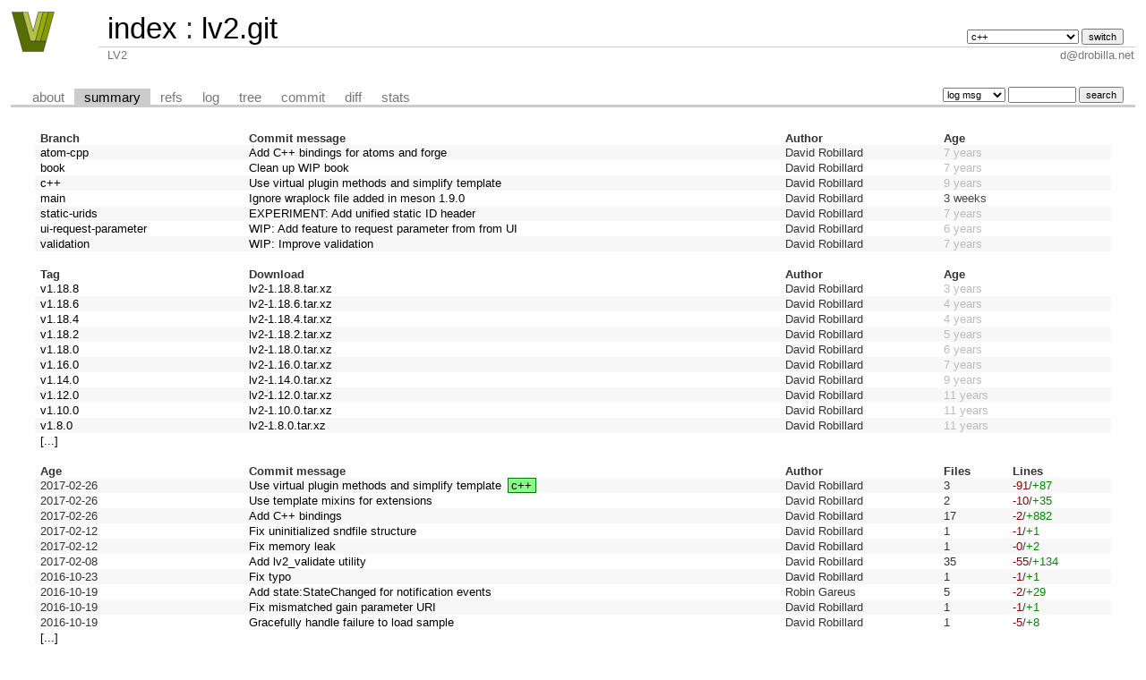

--- FILE ---
content_type: text/html; charset=UTF-8
request_url: https://lv2plug.in/git/cgit.cgi/lv2.git/?h=c%2B%2B
body_size: 2496
content:
<!DOCTYPE html>
<html lang='en'>
<head>
<title>lv2.git - LV2</title>
<meta name='generator' content='cgit v1.2.1'/>
<meta name='robots' content='index, nofollow'/>
<link rel='stylesheet' type='text/css' href='/git/cgit.css'/>
<link rel='shortcut icon' href='/images/favicon.png'/>
<link rel='alternate' title='Atom feed' href='https://lv2plug.in/git/cgit.cgi/lv2.git/atom/?h=c++' type='application/atom+xml'/>
<link rel='vcs-git' href='http://lv2plug.in/git/lv2.git' title='lv2.git Git repository'/>
</head>
<body>
<div id='cgit'><table id='header'>
<tr>
<td class='logo' rowspan='2'><a href='http://lv2plug.in'><img src='/images/logo.svg' alt='cgit logo'/></a></td>
<td class='main'><a href='/git/cgit.cgi/'>index</a> : <a title='lv2.git' href='/git/cgit.cgi/lv2.git/'>lv2.git</a></td><td class='form'><form method='get'>
<select name='h' onchange='this.form.submit();'>
<option value='atom-cpp'>atom-cpp</option>
<option value='book'>book</option>
<option value='c++' selected='selected'>c++</option>
<option value='main'>main</option>
<option value='static-urids'>static-urids</option>
<option value='ui-request-parameter'>ui-request-parameter</option>
<option value='validation'>validation</option>
</select> <input type='submit' value='switch'/></form></td></tr>
<tr><td class='sub'>LV2</td><td class='sub right'>d@drobilla.net</td></tr></table>
<table class='tabs'><tr><td>
<a href='/git/cgit.cgi/lv2.git/about/?h=c%2b%2b'>about</a><a class='active' href='/git/cgit.cgi/lv2.git/?h=c%2b%2b'>summary</a><a href='/git/cgit.cgi/lv2.git/refs/?h=c%2b%2b'>refs</a><a href='/git/cgit.cgi/lv2.git/log/?h=c%2b%2b'>log</a><a href='/git/cgit.cgi/lv2.git/tree/?h=c%2b%2b'>tree</a><a href='/git/cgit.cgi/lv2.git/commit/?h=c%2b%2b'>commit</a><a href='/git/cgit.cgi/lv2.git/diff/?h=c%2b%2b'>diff</a><a href='/git/cgit.cgi/lv2.git/stats/?h=c%2b%2b'>stats</a></td><td class='form'><form class='right' method='get' action='/git/cgit.cgi/lv2.git/log/'>
<input type='hidden' name='h' value='c++'/><select name='qt'>
<option value='grep'>log msg</option>
<option value='author'>author</option>
<option value='committer'>committer</option>
<option value='range'>range</option>
</select>
<input class='txt' type='search' size='10' name='q' value=''/>
<input type='submit' value='search'/>
</form>
</td></tr></table>
<div class='content'><table summary='repository info' class='list nowrap'><tr class='nohover'><th class='left'>Branch</th><th class='left'>Commit message</th><th class='left'>Author</th><th class='left' colspan='2'>Age</th></tr>
<tr><td><a href='/git/cgit.cgi/lv2.git/log/?h=atom-cpp'>atom-cpp</a></td><td><a href='/git/cgit.cgi/lv2.git/commit/?h=atom-cpp'>Add C++ bindings for atoms and forge</a></td><td>David Robillard</td><td colspan='2'><span class='age-years' title='2019-03-31 21:15:45 +0200'>7 years</span></td></tr>
<tr><td><a href='/git/cgit.cgi/lv2.git/log/?h=book'>book</a></td><td><a href='/git/cgit.cgi/lv2.git/commit/?h=book'>Clean up WIP book</a></td><td>David Robillard</td><td colspan='2'><span class='age-years' title='2019-03-18 18:10:47 +0100'>7 years</span></td></tr>
<tr><td><a href='/git/cgit.cgi/lv2.git/log/?h=c%2b%2b'>c++</a></td><td><a href='/git/cgit.cgi/lv2.git/commit/?h=c%2b%2b'>Use virtual plugin methods and simplify template</a></td><td>David Robillard</td><td colspan='2'><span class='age-years' title='2017-02-26 14:59:00 +0100'>9 years</span></td></tr>
<tr><td><a href='/git/cgit.cgi/lv2.git/log/'>main</a></td><td><a href='/git/cgit.cgi/lv2.git/commit/'>Ignore wraplock file added in meson 1.9.0</a></td><td>David Robillard</td><td colspan='2'><span class='age-weeks' title='2026-01-08 11:40:54 -0500'>3 weeks</span></td></tr>
<tr><td><a href='/git/cgit.cgi/lv2.git/log/?h=static-urids'>static-urids</a></td><td><a href='/git/cgit.cgi/lv2.git/commit/?h=static-urids'>EXPERIMENT: Add unified static ID header</a></td><td>David Robillard</td><td colspan='2'><span class='age-years' title='2019-03-31 16:13:25 +0200'>7 years</span></td></tr>
<tr><td><a href='/git/cgit.cgi/lv2.git/log/?h=ui-request-parameter'>ui-request-parameter</a></td><td><a href='/git/cgit.cgi/lv2.git/commit/?h=ui-request-parameter'>WIP: Add feature to request parameter from from UI</a></td><td>David Robillard</td><td colspan='2'><span class='age-years' title='2020-03-12 14:06:33 +0100'>6 years</span></td></tr>
<tr><td><a href='/git/cgit.cgi/lv2.git/log/?h=validation'>validation</a></td><td><a href='/git/cgit.cgi/lv2.git/commit/?h=validation'>WIP: Improve validation</a></td><td>David Robillard</td><td colspan='2'><span class='age-years' title='2018-10-27 17:15:24 +0200'>7 years</span></td></tr>
<tr class='nohover'><td colspan='5'>&nbsp;</td></tr><tr class='nohover'><th class='left'>Tag</th><th class='left'>Download</th><th class='left'>Author</th><th class='left' colspan='2'>Age</th></tr>
<tr><td><a href='/git/cgit.cgi/lv2.git/tag/?h=v1.18.8'>v1.18.8</a></td><td><a href='/git/cgit.cgi/lv2.git/snapshot/lv2-1.18.8.tar.xz'>lv2-1.18.8.tar.xz</a>&nbsp;&nbsp;</td><td>David Robillard</td><td colspan='2'><span class='age-years' title='2022-08-13 11:34:20 -0400'>3 years</span></td></tr>
<tr><td><a href='/git/cgit.cgi/lv2.git/tag/?h=v1.18.6'>v1.18.6</a></td><td><a href='/git/cgit.cgi/lv2.git/snapshot/lv2-1.18.6.tar.xz'>lv2-1.18.6.tar.xz</a>&nbsp;&nbsp;</td><td>David Robillard</td><td colspan='2'><span class='age-years' title='2022-07-18 19:29:11 -0400'>4 years</span></td></tr>
<tr><td><a href='/git/cgit.cgi/lv2.git/tag/?h=v1.18.4'>v1.18.4</a></td><td><a href='/git/cgit.cgi/lv2.git/snapshot/lv2-1.18.4.tar.xz'>lv2-1.18.4.tar.xz</a>&nbsp;&nbsp;</td><td>David Robillard</td><td colspan='2'><span class='age-years' title='2022-05-26 21:20:57 -0400'>4 years</span></td></tr>
<tr><td><a href='/git/cgit.cgi/lv2.git/tag/?h=v1.18.2'>v1.18.2</a></td><td><a href='/git/cgit.cgi/lv2.git/snapshot/lv2-1.18.2.tar.xz'>lv2-1.18.2.tar.xz</a>&nbsp;&nbsp;</td><td>David Robillard</td><td colspan='2'><span class='age-years' title='2021-01-07 22:11:57 +0100'>5 years</span></td></tr>
<tr><td><a href='/git/cgit.cgi/lv2.git/tag/?h=v1.18.0'>v1.18.0</a></td><td><a href='/git/cgit.cgi/lv2.git/snapshot/lv2-1.18.0.tar.xz'>lv2-1.18.0.tar.xz</a>&nbsp;&nbsp;</td><td>David Robillard</td><td colspan='2'><span class='age-years' title='2020-04-26 16:47:10 +0200'>6 years</span></td></tr>
<tr><td><a href='/git/cgit.cgi/lv2.git/tag/?h=v1.16.0'>v1.16.0</a></td><td><a href='/git/cgit.cgi/lv2.git/snapshot/lv2-1.16.0.tar.xz'>lv2-1.16.0.tar.xz</a>&nbsp;&nbsp;</td><td>David Robillard</td><td colspan='2'><span class='age-years' title='2019-02-03 17:09:14 +0100'>7 years</span></td></tr>
<tr><td><a href='/git/cgit.cgi/lv2.git/tag/?h=v1.14.0'>v1.14.0</a></td><td><a href='/git/cgit.cgi/lv2.git/snapshot/lv2-1.14.0.tar.xz'>lv2-1.14.0.tar.xz</a>&nbsp;&nbsp;</td><td>David Robillard</td><td colspan='2'><span class='age-years' title='2016-09-19 22:14:28 -0400'>9 years</span></td></tr>
<tr><td><a href='/git/cgit.cgi/lv2.git/tag/?h=v1.12.0'>v1.12.0</a></td><td><a href='/git/cgit.cgi/lv2.git/snapshot/lv2-1.12.0.tar.xz'>lv2-1.12.0.tar.xz</a>&nbsp;&nbsp;</td><td>David Robillard</td><td colspan='2'><span class='age-years' title='2015-04-07 23:11:25 +0000'>11 years</span></td></tr>
<tr><td><a href='/git/cgit.cgi/lv2.git/tag/?h=v1.10.0'>v1.10.0</a></td><td><a href='/git/cgit.cgi/lv2.git/snapshot/lv2-1.10.0.tar.xz'>lv2-1.10.0.tar.xz</a>&nbsp;&nbsp;</td><td>David Robillard</td><td colspan='2'><span class='age-years' title='2014-11-21 21:28:11 -0500'>11 years</span></td></tr>
<tr><td><a href='/git/cgit.cgi/lv2.git/tag/?h=v1.8.0'>v1.8.0</a></td><td><a href='/git/cgit.cgi/lv2.git/snapshot/lv2-1.8.0.tar.xz'>lv2-1.8.0.tar.xz</a>&nbsp;&nbsp;</td><td>David Robillard</td><td colspan='2'><span class='age-years' title='2014-11-21 21:27:44 -0500'>11 years</span></td></tr>
<tr class='nohover'><td colspan='5'><a href='/git/cgit.cgi/lv2.git/refs/tags?h=c%2b%2b'>[...]</a></td></tr><tr class='nohover'><td colspan='5'>&nbsp;</td></tr><tr class='nohover'><th class='left'>Age</th><th class='left'>Commit message</th><th class='left'>Author</th><th class='left'>Files</th><th class='left'>Lines</th></tr>
<tr><td><span title='2017-02-26 14:59:00 +0100'>2017-02-26</span></td><td><a href='/git/cgit.cgi/lv2.git/commit/?h=c%2b%2b&amp;id=651a1d285eeccdc39e33103e8e0b49d98d0175ba'>Use virtual plugin methods and simplify template</a><span class='decoration'><a class='branch-deco' href='/git/cgit.cgi/lv2.git/log/?h=c%2b%2b'>c++</a></span></td><td>David Robillard</td><td>3</td><td><span class='deletions'>-91</span>/<span class='insertions'>+87</span></td></tr>
<tr><td><span title='2017-02-26 14:59:00 +0100'>2017-02-26</span></td><td><a href='/git/cgit.cgi/lv2.git/commit/?h=c%2b%2b&amp;id=6b5eedca8ed4c761de2202a5d4fe7711af7be198'>Use template mixins for extensions</a></td><td>David Robillard</td><td>2</td><td><span class='deletions'>-10</span>/<span class='insertions'>+35</span></td></tr>
<tr><td><span title='2017-02-26 14:59:00 +0100'>2017-02-26</span></td><td><a href='/git/cgit.cgi/lv2.git/commit/?h=c%2b%2b&amp;id=c8b942918517fdeefd9886bfbae1d00ec62d47b0'>Add C++ bindings</a></td><td>David Robillard</td><td>17</td><td><span class='deletions'>-2</span>/<span class='insertions'>+882</span></td></tr>
<tr><td><span title='2017-02-12 18:20:40 +0100'>2017-02-12</span></td><td><a href='/git/cgit.cgi/lv2.git/commit/?h=c%2b%2b&amp;id=56f064dce822a53ad668c38d1bb7b2b3025fe270'>Fix uninitialized sndfile structure</a></td><td>David Robillard</td><td>1</td><td><span class='deletions'>-1</span>/<span class='insertions'>+1</span></td></tr>
<tr><td><span title='2017-02-12 18:20:31 +0100'>2017-02-12</span></td><td><a href='/git/cgit.cgi/lv2.git/commit/?h=c%2b%2b&amp;id=f8fdd7a48d12465d2ef8153d25337593c88687e3'>Fix memory leak</a></td><td>David Robillard</td><td>1</td><td><span class='deletions'>-0</span>/<span class='insertions'>+2</span></td></tr>
<tr><td><span title='2017-02-08 00:28:38 +0100'>2017-02-08</span></td><td><a href='/git/cgit.cgi/lv2.git/commit/?h=c%2b%2b&amp;id=0fc02cfb7cbe7f29149e67f8355192b5ceb8a1db'>Add lv2_validate utility</a></td><td>David Robillard</td><td>35</td><td><span class='deletions'>-55</span>/<span class='insertions'>+134</span></td></tr>
<tr><td><span title='2016-10-23 15:58:17 -0400'>2016-10-23</span></td><td><a href='/git/cgit.cgi/lv2.git/commit/?h=c%2b%2b&amp;id=b36868f3b96a436961c0c51b5b2dd71d05da9b12'>Fix typo</a></td><td>David Robillard</td><td>1</td><td><span class='deletions'>-1</span>/<span class='insertions'>+1</span></td></tr>
<tr><td><span title='2016-10-19 13:37:50 -0400'>2016-10-19</span></td><td><a href='/git/cgit.cgi/lv2.git/commit/?h=c%2b%2b&amp;id=dbb18d82136d43eec435e321bffa835ba5776d6e'>Add state:StateChanged for notification events</a></td><td>Robin Gareus</td><td>5</td><td><span class='deletions'>-2</span>/<span class='insertions'>+29</span></td></tr>
<tr><td><span title='2016-10-19 13:29:33 -0400'>2016-10-19</span></td><td><a href='/git/cgit.cgi/lv2.git/commit/?h=c%2b%2b&amp;id=2cbbf14674d081c5d3405c12301f84c31285544a'>Fix mismatched gain parameter URI</a></td><td>David Robillard</td><td>1</td><td><span class='deletions'>-1</span>/<span class='insertions'>+1</span></td></tr>
<tr><td><span title='2016-10-19 13:22:17 -0400'>2016-10-19</span></td><td><a href='/git/cgit.cgi/lv2.git/commit/?h=c%2b%2b&amp;id=1e09eccffc7bba5f71e1198fc021ca950257051f'>Gracefully handle failure to load sample</a></td><td>David Robillard</td><td>1</td><td><span class='deletions'>-5</span>/<span class='insertions'>+8</span></td></tr>
<tr class='nohover'><td colspan='5'><a href='/git/cgit.cgi/lv2.git/log/?h=c%2b%2b'>[...]</a></td></tr>
<tr class='nohover'><td colspan='5'>&nbsp;</td></tr><tr class='nohover'><th class='left' colspan='5'>Clone</th></tr>
<tr><td colspan='5'><a rel='vcs-git' href='http://lv2plug.in/git/lv2.git' title='lv2.git Git repository'>http://lv2plug.in/git/lv2.git</a></td></tr>
</table></div> <!-- class=content -->
<div class='footer'>generated by <a href='https://git.zx2c4.com/cgit/about/'>cgit v1.2.1</a> (<a href='https://git-scm.com/'>git 2.18.0</a>) at 2026-01-26 13:04:55 +0000</div>
</div> <!-- id=cgit -->
</body>
</html>
